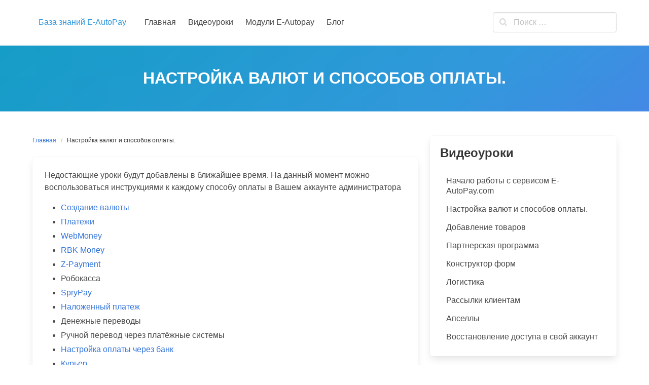

--- FILE ---
content_type: text/html; charset=UTF-8
request_url: https://support.e-autopay.info/nastrojka-sposobov-oplaty
body_size: 7425
content:
<!DOCTYPE html>
<html lang="ru-RU">
<head>
    <meta charset="UTF-8">
    <meta name="viewport" content="width=device-width, initial-scale=1">
    <link rel="profile" href="http://gmpg.org/xfn/11">
		<title>Настройка валют и способов оплаты. &#8212; База знаний E-AutoPay</title>
<meta name='robots' content='max-image-preview:large' />
	<style>img:is([sizes="auto" i], [sizes^="auto," i]) { contain-intrinsic-size: 3000px 1500px }</style>
	<link rel="alternate" type="application/rss+xml" title="База знаний E-AutoPay &raquo; Лента" href="https://support.e-autopay.info/feed" />
<link rel="alternate" type="application/rss+xml" title="База знаний E-AutoPay &raquo; Лента комментариев" href="https://support.e-autopay.info/comments/feed" />
<script type="text/javascript" id="wpp-js" src="https://support.e-autopay.info/wp-content/plugins/wordpress-popular-posts/assets/js/wpp.min.js?ver=7.3.3" data-sampling="0" data-sampling-rate="100" data-api-url="https://support.e-autopay.info/wp-json/wordpress-popular-posts" data-post-id="499" data-token="43dac80906" data-lang="0" data-debug="0"></script>
<script type="text/javascript">
/* <![CDATA[ */
window._wpemojiSettings = {"baseUrl":"https:\/\/s.w.org\/images\/core\/emoji\/15.1.0\/72x72\/","ext":".png","svgUrl":"https:\/\/s.w.org\/images\/core\/emoji\/15.1.0\/svg\/","svgExt":".svg","source":{"concatemoji":"https:\/\/support.e-autopay.info\/wp-includes\/js\/wp-emoji-release.min.js?ver=6.8.1"}};
/*! This file is auto-generated */
!function(i,n){var o,s,e;function c(e){try{var t={supportTests:e,timestamp:(new Date).valueOf()};sessionStorage.setItem(o,JSON.stringify(t))}catch(e){}}function p(e,t,n){e.clearRect(0,0,e.canvas.width,e.canvas.height),e.fillText(t,0,0);var t=new Uint32Array(e.getImageData(0,0,e.canvas.width,e.canvas.height).data),r=(e.clearRect(0,0,e.canvas.width,e.canvas.height),e.fillText(n,0,0),new Uint32Array(e.getImageData(0,0,e.canvas.width,e.canvas.height).data));return t.every(function(e,t){return e===r[t]})}function u(e,t,n){switch(t){case"flag":return n(e,"\ud83c\udff3\ufe0f\u200d\u26a7\ufe0f","\ud83c\udff3\ufe0f\u200b\u26a7\ufe0f")?!1:!n(e,"\ud83c\uddfa\ud83c\uddf3","\ud83c\uddfa\u200b\ud83c\uddf3")&&!n(e,"\ud83c\udff4\udb40\udc67\udb40\udc62\udb40\udc65\udb40\udc6e\udb40\udc67\udb40\udc7f","\ud83c\udff4\u200b\udb40\udc67\u200b\udb40\udc62\u200b\udb40\udc65\u200b\udb40\udc6e\u200b\udb40\udc67\u200b\udb40\udc7f");case"emoji":return!n(e,"\ud83d\udc26\u200d\ud83d\udd25","\ud83d\udc26\u200b\ud83d\udd25")}return!1}function f(e,t,n){var r="undefined"!=typeof WorkerGlobalScope&&self instanceof WorkerGlobalScope?new OffscreenCanvas(300,150):i.createElement("canvas"),a=r.getContext("2d",{willReadFrequently:!0}),o=(a.textBaseline="top",a.font="600 32px Arial",{});return e.forEach(function(e){o[e]=t(a,e,n)}),o}function t(e){var t=i.createElement("script");t.src=e,t.defer=!0,i.head.appendChild(t)}"undefined"!=typeof Promise&&(o="wpEmojiSettingsSupports",s=["flag","emoji"],n.supports={everything:!0,everythingExceptFlag:!0},e=new Promise(function(e){i.addEventListener("DOMContentLoaded",e,{once:!0})}),new Promise(function(t){var n=function(){try{var e=JSON.parse(sessionStorage.getItem(o));if("object"==typeof e&&"number"==typeof e.timestamp&&(new Date).valueOf()<e.timestamp+604800&&"object"==typeof e.supportTests)return e.supportTests}catch(e){}return null}();if(!n){if("undefined"!=typeof Worker&&"undefined"!=typeof OffscreenCanvas&&"undefined"!=typeof URL&&URL.createObjectURL&&"undefined"!=typeof Blob)try{var e="postMessage("+f.toString()+"("+[JSON.stringify(s),u.toString(),p.toString()].join(",")+"));",r=new Blob([e],{type:"text/javascript"}),a=new Worker(URL.createObjectURL(r),{name:"wpTestEmojiSupports"});return void(a.onmessage=function(e){c(n=e.data),a.terminate(),t(n)})}catch(e){}c(n=f(s,u,p))}t(n)}).then(function(e){for(var t in e)n.supports[t]=e[t],n.supports.everything=n.supports.everything&&n.supports[t],"flag"!==t&&(n.supports.everythingExceptFlag=n.supports.everythingExceptFlag&&n.supports[t]);n.supports.everythingExceptFlag=n.supports.everythingExceptFlag&&!n.supports.flag,n.DOMReady=!1,n.readyCallback=function(){n.DOMReady=!0}}).then(function(){return e}).then(function(){var e;n.supports.everything||(n.readyCallback(),(e=n.source||{}).concatemoji?t(e.concatemoji):e.wpemoji&&e.twemoji&&(t(e.twemoji),t(e.wpemoji)))}))}((window,document),window._wpemojiSettings);
/* ]]> */
</script>
<style id='wp-emoji-styles-inline-css' type='text/css'>

	img.wp-smiley, img.emoji {
		display: inline !important;
		border: none !important;
		box-shadow: none !important;
		height: 1em !important;
		width: 1em !important;
		margin: 0 0.07em !important;
		vertical-align: -0.1em !important;
		background: none !important;
		padding: 0 !important;
	}
</style>
<link rel='stylesheet' id='wp-block-library-css' href='https://support.e-autopay.info/wp-includes/css/dist/block-library/style.min.css?ver=6.8.1' type='text/css' media='all' />
<style id='classic-theme-styles-inline-css' type='text/css'>
/*! This file is auto-generated */
.wp-block-button__link{color:#fff;background-color:#32373c;border-radius:9999px;box-shadow:none;text-decoration:none;padding:calc(.667em + 2px) calc(1.333em + 2px);font-size:1.125em}.wp-block-file__button{background:#32373c;color:#fff;text-decoration:none}
</style>
<style id='collapsing-categories-style-inline-css' type='text/css'>


</style>
<style id='global-styles-inline-css' type='text/css'>
:root{--wp--preset--aspect-ratio--square: 1;--wp--preset--aspect-ratio--4-3: 4/3;--wp--preset--aspect-ratio--3-4: 3/4;--wp--preset--aspect-ratio--3-2: 3/2;--wp--preset--aspect-ratio--2-3: 2/3;--wp--preset--aspect-ratio--16-9: 16/9;--wp--preset--aspect-ratio--9-16: 9/16;--wp--preset--color--black: #000000;--wp--preset--color--cyan-bluish-gray: #abb8c3;--wp--preset--color--white: #ffffff;--wp--preset--color--pale-pink: #f78da7;--wp--preset--color--vivid-red: #cf2e2e;--wp--preset--color--luminous-vivid-orange: #ff6900;--wp--preset--color--luminous-vivid-amber: #fcb900;--wp--preset--color--light-green-cyan: #7bdcb5;--wp--preset--color--vivid-green-cyan: #00d084;--wp--preset--color--pale-cyan-blue: #8ed1fc;--wp--preset--color--vivid-cyan-blue: #0693e3;--wp--preset--color--vivid-purple: #9b51e0;--wp--preset--gradient--vivid-cyan-blue-to-vivid-purple: linear-gradient(135deg,rgba(6,147,227,1) 0%,rgb(155,81,224) 100%);--wp--preset--gradient--light-green-cyan-to-vivid-green-cyan: linear-gradient(135deg,rgb(122,220,180) 0%,rgb(0,208,130) 100%);--wp--preset--gradient--luminous-vivid-amber-to-luminous-vivid-orange: linear-gradient(135deg,rgba(252,185,0,1) 0%,rgba(255,105,0,1) 100%);--wp--preset--gradient--luminous-vivid-orange-to-vivid-red: linear-gradient(135deg,rgba(255,105,0,1) 0%,rgb(207,46,46) 100%);--wp--preset--gradient--very-light-gray-to-cyan-bluish-gray: linear-gradient(135deg,rgb(238,238,238) 0%,rgb(169,184,195) 100%);--wp--preset--gradient--cool-to-warm-spectrum: linear-gradient(135deg,rgb(74,234,220) 0%,rgb(151,120,209) 20%,rgb(207,42,186) 40%,rgb(238,44,130) 60%,rgb(251,105,98) 80%,rgb(254,248,76) 100%);--wp--preset--gradient--blush-light-purple: linear-gradient(135deg,rgb(255,206,236) 0%,rgb(152,150,240) 100%);--wp--preset--gradient--blush-bordeaux: linear-gradient(135deg,rgb(254,205,165) 0%,rgb(254,45,45) 50%,rgb(107,0,62) 100%);--wp--preset--gradient--luminous-dusk: linear-gradient(135deg,rgb(255,203,112) 0%,rgb(199,81,192) 50%,rgb(65,88,208) 100%);--wp--preset--gradient--pale-ocean: linear-gradient(135deg,rgb(255,245,203) 0%,rgb(182,227,212) 50%,rgb(51,167,181) 100%);--wp--preset--gradient--electric-grass: linear-gradient(135deg,rgb(202,248,128) 0%,rgb(113,206,126) 100%);--wp--preset--gradient--midnight: linear-gradient(135deg,rgb(2,3,129) 0%,rgb(40,116,252) 100%);--wp--preset--font-size--small: 13px;--wp--preset--font-size--medium: 20px;--wp--preset--font-size--large: 36px;--wp--preset--font-size--x-large: 42px;--wp--preset--spacing--20: 0.44rem;--wp--preset--spacing--30: 0.67rem;--wp--preset--spacing--40: 1rem;--wp--preset--spacing--50: 1.5rem;--wp--preset--spacing--60: 2.25rem;--wp--preset--spacing--70: 3.38rem;--wp--preset--spacing--80: 5.06rem;--wp--preset--shadow--natural: 6px 6px 9px rgba(0, 0, 0, 0.2);--wp--preset--shadow--deep: 12px 12px 50px rgba(0, 0, 0, 0.4);--wp--preset--shadow--sharp: 6px 6px 0px rgba(0, 0, 0, 0.2);--wp--preset--shadow--outlined: 6px 6px 0px -3px rgba(255, 255, 255, 1), 6px 6px rgba(0, 0, 0, 1);--wp--preset--shadow--crisp: 6px 6px 0px rgba(0, 0, 0, 1);}:where(.is-layout-flex){gap: 0.5em;}:where(.is-layout-grid){gap: 0.5em;}body .is-layout-flex{display: flex;}.is-layout-flex{flex-wrap: wrap;align-items: center;}.is-layout-flex > :is(*, div){margin: 0;}body .is-layout-grid{display: grid;}.is-layout-grid > :is(*, div){margin: 0;}:where(.wp-block-columns.is-layout-flex){gap: 2em;}:where(.wp-block-columns.is-layout-grid){gap: 2em;}:where(.wp-block-post-template.is-layout-flex){gap: 1.25em;}:where(.wp-block-post-template.is-layout-grid){gap: 1.25em;}.has-black-color{color: var(--wp--preset--color--black) !important;}.has-cyan-bluish-gray-color{color: var(--wp--preset--color--cyan-bluish-gray) !important;}.has-white-color{color: var(--wp--preset--color--white) !important;}.has-pale-pink-color{color: var(--wp--preset--color--pale-pink) !important;}.has-vivid-red-color{color: var(--wp--preset--color--vivid-red) !important;}.has-luminous-vivid-orange-color{color: var(--wp--preset--color--luminous-vivid-orange) !important;}.has-luminous-vivid-amber-color{color: var(--wp--preset--color--luminous-vivid-amber) !important;}.has-light-green-cyan-color{color: var(--wp--preset--color--light-green-cyan) !important;}.has-vivid-green-cyan-color{color: var(--wp--preset--color--vivid-green-cyan) !important;}.has-pale-cyan-blue-color{color: var(--wp--preset--color--pale-cyan-blue) !important;}.has-vivid-cyan-blue-color{color: var(--wp--preset--color--vivid-cyan-blue) !important;}.has-vivid-purple-color{color: var(--wp--preset--color--vivid-purple) !important;}.has-black-background-color{background-color: var(--wp--preset--color--black) !important;}.has-cyan-bluish-gray-background-color{background-color: var(--wp--preset--color--cyan-bluish-gray) !important;}.has-white-background-color{background-color: var(--wp--preset--color--white) !important;}.has-pale-pink-background-color{background-color: var(--wp--preset--color--pale-pink) !important;}.has-vivid-red-background-color{background-color: var(--wp--preset--color--vivid-red) !important;}.has-luminous-vivid-orange-background-color{background-color: var(--wp--preset--color--luminous-vivid-orange) !important;}.has-luminous-vivid-amber-background-color{background-color: var(--wp--preset--color--luminous-vivid-amber) !important;}.has-light-green-cyan-background-color{background-color: var(--wp--preset--color--light-green-cyan) !important;}.has-vivid-green-cyan-background-color{background-color: var(--wp--preset--color--vivid-green-cyan) !important;}.has-pale-cyan-blue-background-color{background-color: var(--wp--preset--color--pale-cyan-blue) !important;}.has-vivid-cyan-blue-background-color{background-color: var(--wp--preset--color--vivid-cyan-blue) !important;}.has-vivid-purple-background-color{background-color: var(--wp--preset--color--vivid-purple) !important;}.has-black-border-color{border-color: var(--wp--preset--color--black) !important;}.has-cyan-bluish-gray-border-color{border-color: var(--wp--preset--color--cyan-bluish-gray) !important;}.has-white-border-color{border-color: var(--wp--preset--color--white) !important;}.has-pale-pink-border-color{border-color: var(--wp--preset--color--pale-pink) !important;}.has-vivid-red-border-color{border-color: var(--wp--preset--color--vivid-red) !important;}.has-luminous-vivid-orange-border-color{border-color: var(--wp--preset--color--luminous-vivid-orange) !important;}.has-luminous-vivid-amber-border-color{border-color: var(--wp--preset--color--luminous-vivid-amber) !important;}.has-light-green-cyan-border-color{border-color: var(--wp--preset--color--light-green-cyan) !important;}.has-vivid-green-cyan-border-color{border-color: var(--wp--preset--color--vivid-green-cyan) !important;}.has-pale-cyan-blue-border-color{border-color: var(--wp--preset--color--pale-cyan-blue) !important;}.has-vivid-cyan-blue-border-color{border-color: var(--wp--preset--color--vivid-cyan-blue) !important;}.has-vivid-purple-border-color{border-color: var(--wp--preset--color--vivid-purple) !important;}.has-vivid-cyan-blue-to-vivid-purple-gradient-background{background: var(--wp--preset--gradient--vivid-cyan-blue-to-vivid-purple) !important;}.has-light-green-cyan-to-vivid-green-cyan-gradient-background{background: var(--wp--preset--gradient--light-green-cyan-to-vivid-green-cyan) !important;}.has-luminous-vivid-amber-to-luminous-vivid-orange-gradient-background{background: var(--wp--preset--gradient--luminous-vivid-amber-to-luminous-vivid-orange) !important;}.has-luminous-vivid-orange-to-vivid-red-gradient-background{background: var(--wp--preset--gradient--luminous-vivid-orange-to-vivid-red) !important;}.has-very-light-gray-to-cyan-bluish-gray-gradient-background{background: var(--wp--preset--gradient--very-light-gray-to-cyan-bluish-gray) !important;}.has-cool-to-warm-spectrum-gradient-background{background: var(--wp--preset--gradient--cool-to-warm-spectrum) !important;}.has-blush-light-purple-gradient-background{background: var(--wp--preset--gradient--blush-light-purple) !important;}.has-blush-bordeaux-gradient-background{background: var(--wp--preset--gradient--blush-bordeaux) !important;}.has-luminous-dusk-gradient-background{background: var(--wp--preset--gradient--luminous-dusk) !important;}.has-pale-ocean-gradient-background{background: var(--wp--preset--gradient--pale-ocean) !important;}.has-electric-grass-gradient-background{background: var(--wp--preset--gradient--electric-grass) !important;}.has-midnight-gradient-background{background: var(--wp--preset--gradient--midnight) !important;}.has-small-font-size{font-size: var(--wp--preset--font-size--small) !important;}.has-medium-font-size{font-size: var(--wp--preset--font-size--medium) !important;}.has-large-font-size{font-size: var(--wp--preset--font-size--large) !important;}.has-x-large-font-size{font-size: var(--wp--preset--font-size--x-large) !important;}
:where(.wp-block-post-template.is-layout-flex){gap: 1.25em;}:where(.wp-block-post-template.is-layout-grid){gap: 1.25em;}
:where(.wp-block-columns.is-layout-flex){gap: 2em;}:where(.wp-block-columns.is-layout-grid){gap: 2em;}
:root :where(.wp-block-pullquote){font-size: 1.5em;line-height: 1.6;}
</style>
<link rel='stylesheet' id='wordpress-popular-posts-css-css' href='https://support.e-autopay.info/wp-content/plugins/wordpress-popular-posts/assets/css/wpp.css?ver=7.3.3' type='text/css' media='all' />
<link rel='stylesheet' id='iknow-css' href='https://support.e-autopay.info/wp-content/themes/iknow/assets/css/style.min.css?ver=1.2.7' type='text/css' media='all' />
<link rel="https://api.w.org/" href="https://support.e-autopay.info/wp-json/" /><link rel="alternate" title="JSON" type="application/json" href="https://support.e-autopay.info/wp-json/wp/v2/pages/499" /><link rel="EditURI" type="application/rsd+xml" title="RSD" href="https://support.e-autopay.info/xmlrpc.php?rsd" />
<meta name="generator" content="WordPress 6.8.1" />
<link rel="canonical" href="https://support.e-autopay.info/nastrojka-sposobov-oplaty" />
<link rel='shortlink' href='https://support.e-autopay.info/?p=499' />
<link rel="alternate" title="oEmbed (JSON)" type="application/json+oembed" href="https://support.e-autopay.info/wp-json/oembed/1.0/embed?url=https%3A%2F%2Fsupport.e-autopay.info%2Fnastrojka-sposobov-oplaty" />
<link rel="alternate" title="oEmbed (XML)" type="text/xml+oembed" href="https://support.e-autopay.info/wp-json/oembed/1.0/embed?url=https%3A%2F%2Fsupport.e-autopay.info%2Fnastrojka-sposobov-oplaty&#038;format=xml" />
            <style id="wpp-loading-animation-styles">@-webkit-keyframes bgslide{from{background-position-x:0}to{background-position-x:-200%}}@keyframes bgslide{from{background-position-x:0}to{background-position-x:-200%}}.wpp-widget-block-placeholder,.wpp-shortcode-placeholder{margin:0 auto;width:60px;height:3px;background:#dd3737;background:linear-gradient(90deg,#dd3737 0%,#571313 10%,#dd3737 100%);background-size:200% auto;border-radius:3px;-webkit-animation:bgslide 1s infinite linear;animation:bgslide 1s infinite linear}</style>
            <link rel="icon" href="https://support.e-autopay.info/wp-content/uploads/2019/01/Favi-EA.png" sizes="32x32" />
<link rel="icon" href="https://support.e-autopay.info/wp-content/uploads/2019/01/Favi-EA.png" sizes="192x192" />
<link rel="apple-touch-icon" href="https://support.e-autopay.info/wp-content/uploads/2019/01/Favi-EA.png" />
<meta name="msapplication-TileImage" content="https://support.e-autopay.info/wp-content/uploads/2019/01/Favi-EA.png" />

</head>

<body class="wp-singular page-template-default page page-id-499 wp-theme-iknow ">

<header>
	        <a class="skip-link screen-reader-text" href="#content">Перейти к содержимому</a>
		        <nav class="navbar  is-spaced has-shadow" role="navigation"
             aria-label="Основная навигация">
            <div class="container">
                <div class="navbar-brand">
					                        <a class="navbar-item" href="https://support.e-autopay.info/"
                           title="База знаний E-AutoPay">
                            <span class="navbar-item has-text-info has-text-orbitron">База знаний E-AutoPay</span>
                        </a>
					
                    <a href="#" role="button" class="navbar-burger burger" id="navigation-burger"
                       aria-label="Меню" aria-expanded="false"
                       data-target="main-menu" >
                        <span aria-hidden="true"></span>
                        <span aria-hidden="true"></span>
                        <span aria-hidden="true"></span>
                    </a>
                </div>

                <div id="main-menu" class="navbar-menu" >
                    <div class="navbar-start">
						<a class="menu-item menu-item-type-post_type menu-item-object-page menu-item-home menu-item-51 navbar-item" title="Главная" href="https://support.e-autopay.info/"><span>Главная</span></a>
<a class="menu-item menu-item-type-post_type menu-item-object-page menu-item-227 navbar-item" title="Видеоуроки" href="https://support.e-autopay.info/video"><span>Видеоуроки</span></a>
<a class="menu-item menu-item-type-post_type menu-item-object-page menu-item-440 navbar-item" title="Модули E-Autopay" href="https://support.e-autopay.info/tarify"><span>Модули E-Autopay</span></a>
<a class="menu-item menu-item-type-taxonomy menu-item-object-category menu-item-598 navbar-item" title="Блог" href="https://support.e-autopay.info/category/blog"><span>Блог</span></a>
                    </div>

                    <div class="navbar-end">
						                           <div class="navbar-item">
        <form role="search" method="get" id="navsearchform" class="navsearch-form"
              action="https://support.e-autopay.info/">
			            <div class="field has-addons">
                <div class="control has-icons-left is-expanded">
                    <label class="screen-reader-text"
                           for="s840"></label>
                    <input type="text" value="" name="s"
                           id="s840"
                           placeholder="Поиск &hellip;"
                           class="input"/><span class="icon is-small is-left"><i class="icon-search"></i></span>
                </div>
            </div>
        </form>
    </div>
	                    </div>
                </div>
            </div>
        </nav>
	</header>
<section class="hero  is-info is-bold" id="content">
    <div class="hero-body">
        <div class="container has-text-centered">
            <h1 class="title is-3 is-family-secondary is-uppercase">
				Настройка валют и способов оплаты.            </h1>
        </div>
    </div>
</section>

<section class="section">
    <div class="container">
        <div class="columns is-desktop">
            <div class="column is-two-thirds-desktop">
									
<div class="level">
    <div class="level-left">
        <nav class="breadcrumb is-size-7" aria-label="breadcrumbs">
            <ul>
                <li><a href="https://support.e-autopay.info">Главная</a></li>
                <li class="is-active"><a href="https://support.e-autopay.info/nastrojka-sposobov-oplaty" aria-current="page">Настройка валют и способов оплаты.</a>
                </li>
            </ul>
        </nav>
    </div>
</div>

<article id="post-499" class="card post-499 page type-page status-publish hentry">
	    <div class="card-content">
        <div class="content">
			<p>Недостающие уроки будут добавлены в ближайшее время. На данный момент можно воспользоваться инструкциями к каждому способу оплаты в Вашем аккаунте администратора</p>
<ul>
<li><a href="http://support.e-autopay.info/video/sposoby-oplaty/sozdanie-valyuty">Создание валюты</a></li>
<li><a href="http://support.e-autopay.info/video/sposoby-oplaty/platezhi">Платежи</a></li>
<li><a href="http://support.e-autopay.info/video/sposoby-oplaty/nastrojka-sposoba-oplaty-webmoney" target="_blank" rel="noopener">WebMoney</a></li>
<li><a href="http://support.e-autopay.info/video/sposoby-oplaty/nastrojka-sposoba-oplaty-rbk-money" target="_blank" rel="noopener">RBK Money</a></li>
<li><a href="http://support.e-autopay.info/video/sposoby-oplaty/nastrojka-sposoba-oplaty-z-payment" target="_blank" rel="noopener">Z-Payment</a></li>
<li>Робокасса</li>
<li><a href="http://support.e-autopay.info/video/sposoby-oplaty/nastrojka-sposoba-oplaty-sprypay" target="_blank" rel="noopener">SpryPay</a></li>
<li><a href="http://support.e-autopay.info/video/sposoby-oplaty/nastrojka-oplaty-s-pomoshhyu-nalozhennogo-platezha" target="_blank" rel="noopener">Наложенный платеж</a></li>
<li>Денежные переводы</li>
<li>Ручной перевод через платёжные системы</li>
<li><a href="http://support.e-autopay.info/video/sposoby-oplaty/nastrojka-oplaty-cherez-bank">Настройка оплаты через банк</a></li>
<li><a href="http://support.e-autopay.info/video/sposoby-oplaty/nastrojka-sposoba-oplaty-kurer">Курьер</a></li>
<li><a href="http://support.e-autopay.info/video/sposoby-oplaty/nastrojka-oplaty-dlya-yuridicheskix-lic">Настройка приема платежей для юр.лиц</a></li>
<li>2checkout.com</li>
<li><a href="http://support.e-autopay.info/video/sposoby-oplaty/nastrojka-oplaty-cherez-bank">Оплата через банк</a></li>
<li><a href="http://support.e-autopay.info/category/video/sposoby-oplaty/interkassa" target="_blank" rel="noopener">Interkassa</a></li>
<li><a href="http://support.e-autopay.info/video/sposoby-oplaty/integraciya-s-sistemoj-liqpay">LiqPay</a></li>
<li><a href="http://support.e-autopay.info/video/sposoby-oplaty/nastrojka-oplaty-dlya-yuridicheskix-lic">Оплата для юр. лиц</a></li>
<li><a href="http://support.e-autopay.info/video/sposoby-oplaty/integraciya-s-sistemoj-paypal">PayPal</a></li>
<li><a href="http://support.e-autopay.info/video/sposoby-oplaty/nastrojka-sposoba-oplaty-onpay">OnPay</a></li>
<li><a href="http://support.e-autopay.info/video/sposoby-oplaty/nastrojka-integracii-s-moneta-ru">Moneta.ru</a></li>
<li><a href="http://support.e-autopay.info/video/sposoby-oplaty/edinaya-kassa/edinaya-kassa">W1 Единая Касса</a></li>
<li><a href="http://support.e-autopay.info/video/sposoby-oplaty/nastrojka-sposoba-oplaty-qiwi">QIWI</a></li>
<li><a href="http://support.e-autopay.info/video/sposoby-oplaty/nastrojka-sposoba-oplaty-oplata-com">Fondy</a></li>
<li><a href="http://support.e-autopay.info/video/sposoby-oplaty/nastrojka-sposoba-oplaty-paymaster">PayMaster</a></li>
<li><a href="http://support.e-autopay.info/video/sposoby-oplaty/nastrojka-integracii-s-yandeks-dengi">Яндекс Деньги</a></li>
<li><a href="http://support.e-autopay.info/video/sposoby-oplaty/nastrojka-sposoba-oplaty-yandeks-kassa">Яндекс Касса</a></li>
<li><a href="http://support.e-autopay.info/video/sposoby-oplaty/nastrojka-sposoba-oplaty-cloudpayments">Cloudpayments</a></li>
<li><a href="http://support.e-autopay.info/video/sposoby-oplaty/ustanovka-logotipa-platezhnoj-sistemy">Установка логотипа платежной системы</a></li>
</ul>
        </div>
		    </div>
</article>									            </div>
            <div class="column">
				


<aside id="sidebar">
	<div id="nav_menu-2" class="widget widget_nav_menu box"><h4 class="title is-size-4">Видеоуроки</h4><nav class="menu"><ul id="menu-menyu-video" class="menu-list"><li id="menu-item-525" class="menu-item menu-item-type-post_type menu-item-object-page menu-item-525"><a href="https://support.e-autopay.info/nachalo-raboty">Начало работы с сервисом E-AutoPay.com</a></li>
<li id="menu-item-533" class="menu-item menu-item-type-post_type menu-item-object-page current-menu-item page_item page-item-499 current_page_item menu-item-533"><a href="https://support.e-autopay.info/nastrojka-sposobov-oplaty" aria-current="page">Настройка валют и способов оплаты.</a></li>
<li id="menu-item-532" class="menu-item menu-item-type-post_type menu-item-object-page menu-item-532"><a href="https://support.e-autopay.info/dobavlenie-i-redaktirovanie-tovarov">Добавление товаров</a></li>
<li id="menu-item-531" class="menu-item menu-item-type-post_type menu-item-object-page menu-item-531"><a href="https://support.e-autopay.info/nastrojki-partnerskoj-programmy">Партнерская программа</a></li>
<li id="menu-item-530" class="menu-item menu-item-type-post_type menu-item-object-page menu-item-530"><a href="https://support.e-autopay.info/konstruktor-form">Конструктор форм</a></li>
<li id="menu-item-529" class="menu-item menu-item-type-post_type menu-item-object-page menu-item-529"><a href="https://support.e-autopay.info/logistika">Логистика</a></li>
<li id="menu-item-528" class="menu-item menu-item-type-post_type menu-item-object-page menu-item-528"><a href="https://support.e-autopay.info/rassylki-klientam">Рассылки клиентам</a></li>
<li id="menu-item-527" class="menu-item menu-item-type-post_type menu-item-object-page menu-item-527"><a href="https://support.e-autopay.info/apselly">Апселлы</a></li>
<li id="menu-item-526" class="menu-item menu-item-type-post_type menu-item-object-page menu-item-526"><a href="https://support.e-autopay.info/problemy-v-rabote">Восстановление доступа в свой аккаунт</a></li>
</ul></nav></div><div id="block-18" class="widget widget_block widget_text box">
<p>Связаться с нами:<br>support@e-autopay.com</p>
</div></aside>
	

            </div>
        </div>
    </div>
</section>




    <footer class="footer is-paddingless">
		            <div class="container">
                <div class="columns is-multiline py-5 px-0">
                    <div class="column is-full-touch">
													<div id="block-20" class="widget widget_block widget_text box is-shadowless has-background-white-bis is-size-7">
<p></p>
</div>						                    </div>
                    <div class="column is-full-touch">
						                    </div>
                    <div class="column is-full-touch">
						                    </div>
                </div>
            </div>
		        <div class="has-background-grey-darker py-0 px-4">
            <div class="container is-size-7 has-text-white">
                <div class="columns">
					                    <div class="column has-text-weight-semibold has-text-centered">
						&copy; 2026 База знаний E-AutoPay                    </div>
                </div>
            </div>
        </div>
    </footer>

<script type="speculationrules">
{"prefetch":[{"source":"document","where":{"and":[{"href_matches":"\/*"},{"not":{"href_matches":["\/wp-*.php","\/wp-admin\/*","\/wp-content\/uploads\/*","\/wp-content\/*","\/wp-content\/plugins\/*","\/wp-content\/themes\/iknow\/*","\/*\\?(.+)"]}},{"not":{"selector_matches":"a[rel~=\"nofollow\"]"}},{"not":{"selector_matches":".no-prefetch, .no-prefetch a"}}]},"eagerness":"conservative"}]}
</script>
<script type="text/javascript" id="iknow-extra-js-extra">
/* <![CDATA[ */
var iknow_ajax = {"url":"https:\/\/support.e-autopay.info\/wp-admin\/admin-ajax.php","nonce":"6c128a6a18"};
/* ]]> */
</script>
<script type="text/javascript" src="https://support.e-autopay.info/wp-content/plugins/iknow-extra/assets/script.min.js?ver=1.0" id="iknow-extra-js"></script>
<script type="text/javascript" src="https://support.e-autopay.info/wp-content/themes/iknow/assets/js/script.min.js?ver=1.2.7" id="iknow-js"></script>
</body>
</html>
